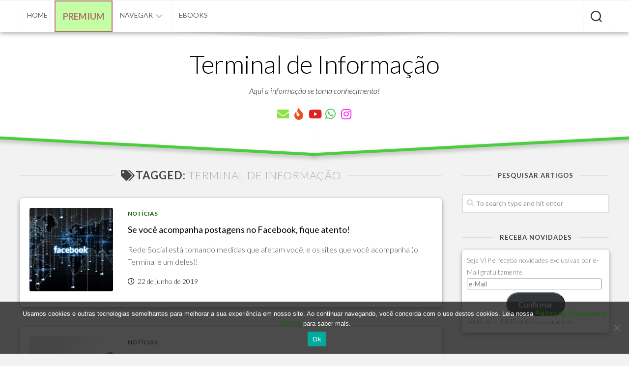

--- FILE ---
content_type: text/html; charset=utf-8
request_url: https://www.google.com/recaptcha/api2/aframe
body_size: 264
content:
<!DOCTYPE HTML><html><head><meta http-equiv="content-type" content="text/html; charset=UTF-8"></head><body><script nonce="odsCQYjqlbh-yF-oUosfCA">/** Anti-fraud and anti-abuse applications only. See google.com/recaptcha */ try{var clients={'sodar':'https://pagead2.googlesyndication.com/pagead/sodar?'};window.addEventListener("message",function(a){try{if(a.source===window.parent){var b=JSON.parse(a.data);var c=clients[b['id']];if(c){var d=document.createElement('img');d.src=c+b['params']+'&rc='+(localStorage.getItem("rc::a")?sessionStorage.getItem("rc::b"):"");window.document.body.appendChild(d);sessionStorage.setItem("rc::e",parseInt(sessionStorage.getItem("rc::e")||0)+1);localStorage.setItem("rc::h",'1769012317861');}}}catch(b){}});window.parent.postMessage("_grecaptcha_ready", "*");}catch(b){}</script></body></html>